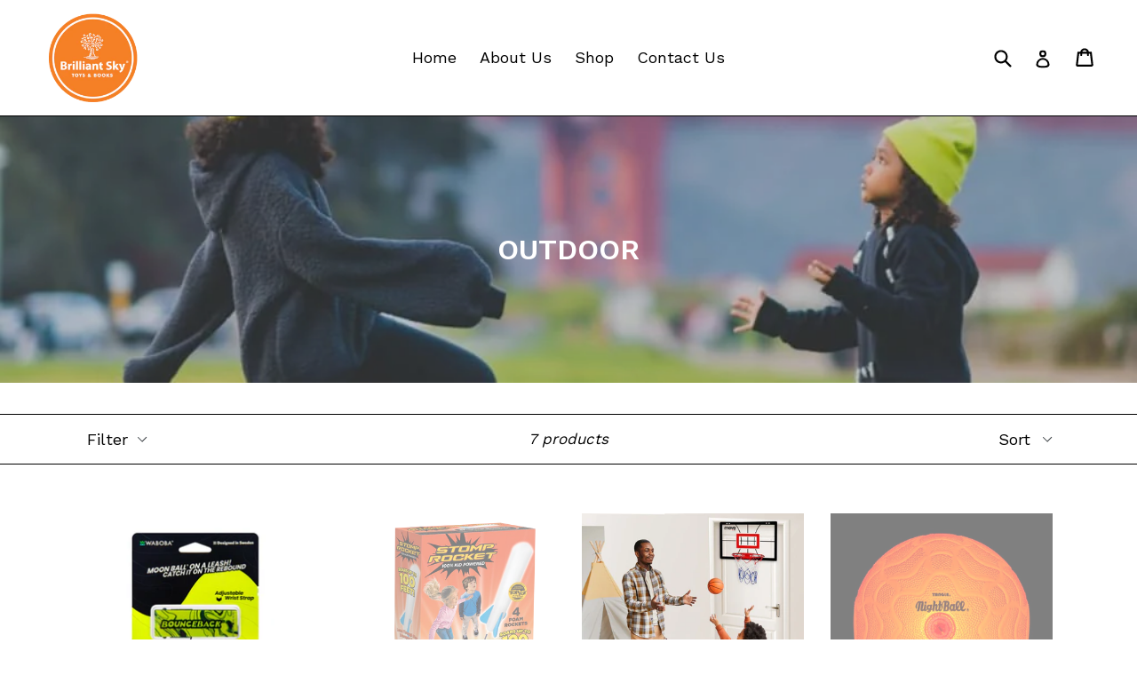

--- FILE ---
content_type: text/html; charset=utf-8
request_url: https://bskytoys.com/collections/outdoor-toys
body_size: 16566
content:
<!doctype html>
<!--[if IE 9]> <html class="ie9 no-js" lang="en"> <![endif]-->
<!--[if (gt IE 9)|!(IE)]><!--> <html class="no-js" lang="en"> <!--<![endif]-->
<head>
  <meta charset="utf-8">
  <meta http-equiv="X-UA-Compatible" content="IE=edge,chrome=1">
  <meta name="viewport" content="width=device-width,initial-scale=1">
  <meta name="theme-color" content="#2bcaf0">
  <link rel="canonical" href="https://bskytoys.com/collections/outdoor-toys">

  

  
  <title>
    OUTDOOR
    
    
    
      &ndash; Brilliant Sky Toys and Books
    
  </title>

  

  <!-- /snippets/social-meta-tags.liquid -->
<meta property="og:site_name" content="Brilliant Sky Toys and Books">
<meta property="og:url" content="https://bskytoys.com/collections/outdoor-toys">
<meta property="og:title" content="OUTDOOR">
<meta property="og:type" content="website">
<meta property="og:description" content="Brilliant Sky Toys and Books">


<meta name="twitter:site" content="@">
<meta name="twitter:card" content="summary_large_image">
<meta name="twitter:title" content="OUTDOOR">
<meta name="twitter:description" content="Brilliant Sky Toys and Books">


  <link href="//bskytoys.com/cdn/shop/t/1/assets/theme.scss.css?v=86199476986577741291729825217" rel="stylesheet" type="text/css" media="all" />
  

  <link href="//fonts.googleapis.com/css?family=Work+Sans:400,700" rel="stylesheet" type="text/css" media="all" />


  

    <link href="//fonts.googleapis.com/css?family=Work+Sans:600" rel="stylesheet" type="text/css" media="all" />
  



  <script>
    var theme = {
      strings: {
        addToCart: "Add to cart",
        soldOut: "Sold out",
        unavailable: "Unavailable",
        showMore: "Show More",
        showLess: "Show Less",
        addressError: "Error looking up that address",
        addressNoResults: "No results for that address",
        addressQueryLimit: "You have exceeded the Google API usage limit. Consider upgrading to a \u003ca href=\"https:\/\/developers.google.com\/maps\/premium\/usage-limits\"\u003ePremium Plan\u003c\/a\u003e.",
        authError: "There was a problem authenticating your Google Maps account."
      },
      moneyFormat: "${{amount}}"
    }

    document.documentElement.className = document.documentElement.className.replace('no-js', 'js');
  </script>

  <!--[if (lte IE 9) ]><script src="//bskytoys.com/cdn/shop/t/1/assets/match-media.min.js?v=22265819453975888031503526496" type="text/javascript"></script><![endif]-->

  

  <!--[if (gt IE 9)|!(IE)]><!--><script src="//bskytoys.com/cdn/shop/t/1/assets/lazysizes.js?v=68441465964607740661503526496" async="async"></script><!--<![endif]-->
  <!--[if lte IE 9]><script src="//bskytoys.com/cdn/shop/t/1/assets/lazysizes.min.js?v=427"></script><![endif]-->

  <!--[if (gt IE 9)|!(IE)]><!--><script src="//bskytoys.com/cdn/shop/t/1/assets/vendor.js?v=136118274122071307521503526497" defer="defer"></script><!--<![endif]-->
  <!--[if lte IE 9]><script src="//bskytoys.com/cdn/shop/t/1/assets/vendor.js?v=136118274122071307521503526497"></script><![endif]-->

  <!--[if (gt IE 9)|!(IE)]><!--><script src="//bskytoys.com/cdn/shop/t/1/assets/theme.js?v=105168736828464233611506031789" defer="defer"></script><!--<![endif]-->
  <!--[if lte IE 9]><script src="//bskytoys.com/cdn/shop/t/1/assets/theme.js?v=105168736828464233611506031789"></script><![endif]-->

  <script>window.performance && window.performance.mark && window.performance.mark('shopify.content_for_header.start');</script><meta id="shopify-digital-wallet" name="shopify-digital-wallet" content="/22993723/digital_wallets/dialog">
<meta name="shopify-checkout-api-token" content="1eb130a7910cc30b54173a679b166329">
<meta id="in-context-paypal-metadata" data-shop-id="22993723" data-venmo-supported="false" data-environment="production" data-locale="en_US" data-paypal-v4="true" data-currency="USD">
<link rel="alternate" type="application/atom+xml" title="Feed" href="/collections/outdoor-toys.atom" />
<link rel="alternate" type="application/json+oembed" href="https://bskytoys.com/collections/outdoor-toys.oembed">
<script async="async" src="/checkouts/internal/preloads.js?locale=en-US"></script>
<link rel="preconnect" href="https://shop.app" crossorigin="anonymous">
<script async="async" src="https://shop.app/checkouts/internal/preloads.js?locale=en-US&shop_id=22993723" crossorigin="anonymous"></script>
<script id="apple-pay-shop-capabilities" type="application/json">{"shopId":22993723,"countryCode":"US","currencyCode":"USD","merchantCapabilities":["supports3DS"],"merchantId":"gid:\/\/shopify\/Shop\/22993723","merchantName":"Brilliant Sky Toys and Books","requiredBillingContactFields":["postalAddress","email"],"requiredShippingContactFields":["postalAddress","email"],"shippingType":"shipping","supportedNetworks":["visa","masterCard","amex","discover","elo","jcb"],"total":{"type":"pending","label":"Brilliant Sky Toys and Books","amount":"1.00"},"shopifyPaymentsEnabled":true,"supportsSubscriptions":true}</script>
<script id="shopify-features" type="application/json">{"accessToken":"1eb130a7910cc30b54173a679b166329","betas":["rich-media-storefront-analytics"],"domain":"bskytoys.com","predictiveSearch":true,"shopId":22993723,"locale":"en"}</script>
<script>var Shopify = Shopify || {};
Shopify.shop = "brilliant-sky-toys-and-books.myshopify.com";
Shopify.locale = "en";
Shopify.currency = {"active":"USD","rate":"1.0"};
Shopify.country = "US";
Shopify.theme = {"name":"debut","id":180120777,"schema_name":"Debut","schema_version":"1.6.4","theme_store_id":796,"role":"main"};
Shopify.theme.handle = "null";
Shopify.theme.style = {"id":null,"handle":null};
Shopify.cdnHost = "bskytoys.com/cdn";
Shopify.routes = Shopify.routes || {};
Shopify.routes.root = "/";</script>
<script type="module">!function(o){(o.Shopify=o.Shopify||{}).modules=!0}(window);</script>
<script>!function(o){function n(){var o=[];function n(){o.push(Array.prototype.slice.apply(arguments))}return n.q=o,n}var t=o.Shopify=o.Shopify||{};t.loadFeatures=n(),t.autoloadFeatures=n()}(window);</script>
<script>
  window.ShopifyPay = window.ShopifyPay || {};
  window.ShopifyPay.apiHost = "shop.app\/pay";
  window.ShopifyPay.redirectState = null;
</script>
<script id="shop-js-analytics" type="application/json">{"pageType":"collection"}</script>
<script defer="defer" async type="module" src="//bskytoys.com/cdn/shopifycloud/shop-js/modules/v2/client.init-shop-cart-sync_BN7fPSNr.en.esm.js"></script>
<script defer="defer" async type="module" src="//bskytoys.com/cdn/shopifycloud/shop-js/modules/v2/chunk.common_Cbph3Kss.esm.js"></script>
<script defer="defer" async type="module" src="//bskytoys.com/cdn/shopifycloud/shop-js/modules/v2/chunk.modal_DKumMAJ1.esm.js"></script>
<script type="module">
  await import("//bskytoys.com/cdn/shopifycloud/shop-js/modules/v2/client.init-shop-cart-sync_BN7fPSNr.en.esm.js");
await import("//bskytoys.com/cdn/shopifycloud/shop-js/modules/v2/chunk.common_Cbph3Kss.esm.js");
await import("//bskytoys.com/cdn/shopifycloud/shop-js/modules/v2/chunk.modal_DKumMAJ1.esm.js");

  window.Shopify.SignInWithShop?.initShopCartSync?.({"fedCMEnabled":true,"windoidEnabled":true});

</script>
<script>
  window.Shopify = window.Shopify || {};
  if (!window.Shopify.featureAssets) window.Shopify.featureAssets = {};
  window.Shopify.featureAssets['shop-js'] = {"shop-cart-sync":["modules/v2/client.shop-cart-sync_CJVUk8Jm.en.esm.js","modules/v2/chunk.common_Cbph3Kss.esm.js","modules/v2/chunk.modal_DKumMAJ1.esm.js"],"init-fed-cm":["modules/v2/client.init-fed-cm_7Fvt41F4.en.esm.js","modules/v2/chunk.common_Cbph3Kss.esm.js","modules/v2/chunk.modal_DKumMAJ1.esm.js"],"init-shop-email-lookup-coordinator":["modules/v2/client.init-shop-email-lookup-coordinator_Cc088_bR.en.esm.js","modules/v2/chunk.common_Cbph3Kss.esm.js","modules/v2/chunk.modal_DKumMAJ1.esm.js"],"init-windoid":["modules/v2/client.init-windoid_hPopwJRj.en.esm.js","modules/v2/chunk.common_Cbph3Kss.esm.js","modules/v2/chunk.modal_DKumMAJ1.esm.js"],"shop-button":["modules/v2/client.shop-button_B0jaPSNF.en.esm.js","modules/v2/chunk.common_Cbph3Kss.esm.js","modules/v2/chunk.modal_DKumMAJ1.esm.js"],"shop-cash-offers":["modules/v2/client.shop-cash-offers_DPIskqss.en.esm.js","modules/v2/chunk.common_Cbph3Kss.esm.js","modules/v2/chunk.modal_DKumMAJ1.esm.js"],"shop-toast-manager":["modules/v2/client.shop-toast-manager_CK7RT69O.en.esm.js","modules/v2/chunk.common_Cbph3Kss.esm.js","modules/v2/chunk.modal_DKumMAJ1.esm.js"],"init-shop-cart-sync":["modules/v2/client.init-shop-cart-sync_BN7fPSNr.en.esm.js","modules/v2/chunk.common_Cbph3Kss.esm.js","modules/v2/chunk.modal_DKumMAJ1.esm.js"],"init-customer-accounts-sign-up":["modules/v2/client.init-customer-accounts-sign-up_CfPf4CXf.en.esm.js","modules/v2/client.shop-login-button_DeIztwXF.en.esm.js","modules/v2/chunk.common_Cbph3Kss.esm.js","modules/v2/chunk.modal_DKumMAJ1.esm.js"],"pay-button":["modules/v2/client.pay-button_CgIwFSYN.en.esm.js","modules/v2/chunk.common_Cbph3Kss.esm.js","modules/v2/chunk.modal_DKumMAJ1.esm.js"],"init-customer-accounts":["modules/v2/client.init-customer-accounts_DQ3x16JI.en.esm.js","modules/v2/client.shop-login-button_DeIztwXF.en.esm.js","modules/v2/chunk.common_Cbph3Kss.esm.js","modules/v2/chunk.modal_DKumMAJ1.esm.js"],"avatar":["modules/v2/client.avatar_BTnouDA3.en.esm.js"],"init-shop-for-new-customer-accounts":["modules/v2/client.init-shop-for-new-customer-accounts_CsZy_esa.en.esm.js","modules/v2/client.shop-login-button_DeIztwXF.en.esm.js","modules/v2/chunk.common_Cbph3Kss.esm.js","modules/v2/chunk.modal_DKumMAJ1.esm.js"],"shop-follow-button":["modules/v2/client.shop-follow-button_BRMJjgGd.en.esm.js","modules/v2/chunk.common_Cbph3Kss.esm.js","modules/v2/chunk.modal_DKumMAJ1.esm.js"],"checkout-modal":["modules/v2/client.checkout-modal_B9Drz_yf.en.esm.js","modules/v2/chunk.common_Cbph3Kss.esm.js","modules/v2/chunk.modal_DKumMAJ1.esm.js"],"shop-login-button":["modules/v2/client.shop-login-button_DeIztwXF.en.esm.js","modules/v2/chunk.common_Cbph3Kss.esm.js","modules/v2/chunk.modal_DKumMAJ1.esm.js"],"lead-capture":["modules/v2/client.lead-capture_DXYzFM3R.en.esm.js","modules/v2/chunk.common_Cbph3Kss.esm.js","modules/v2/chunk.modal_DKumMAJ1.esm.js"],"shop-login":["modules/v2/client.shop-login_CA5pJqmO.en.esm.js","modules/v2/chunk.common_Cbph3Kss.esm.js","modules/v2/chunk.modal_DKumMAJ1.esm.js"],"payment-terms":["modules/v2/client.payment-terms_BxzfvcZJ.en.esm.js","modules/v2/chunk.common_Cbph3Kss.esm.js","modules/v2/chunk.modal_DKumMAJ1.esm.js"]};
</script>
<script>(function() {
  var isLoaded = false;
  function asyncLoad() {
    if (isLoaded) return;
    isLoaded = true;
    var urls = ["https:\/\/shopify-pickup-app.herokuapp.com\/js\/storepickup.js?shop=brilliant-sky-toys-and-books.myshopify.com"];
    for (var i = 0; i < urls.length; i++) {
      var s = document.createElement('script');
      s.type = 'text/javascript';
      s.async = true;
      s.src = urls[i];
      var x = document.getElementsByTagName('script')[0];
      x.parentNode.insertBefore(s, x);
    }
  };
  if(window.attachEvent) {
    window.attachEvent('onload', asyncLoad);
  } else {
    window.addEventListener('load', asyncLoad, false);
  }
})();</script>
<script id="__st">var __st={"a":22993723,"offset":-21600,"reqid":"82cb5171-8873-4fb1-b021-8c9d3215c92f-1769979946","pageurl":"bskytoys.com\/collections\/outdoor-toys","u":"e33ba36ba909","p":"collection","rtyp":"collection","rid":405314889};</script>
<script>window.ShopifyPaypalV4VisibilityTracking = true;</script>
<script id="captcha-bootstrap">!function(){'use strict';const t='contact',e='account',n='new_comment',o=[[t,t],['blogs',n],['comments',n],[t,'customer']],c=[[e,'customer_login'],[e,'guest_login'],[e,'recover_customer_password'],[e,'create_customer']],r=t=>t.map((([t,e])=>`form[action*='/${t}']:not([data-nocaptcha='true']) input[name='form_type'][value='${e}']`)).join(','),a=t=>()=>t?[...document.querySelectorAll(t)].map((t=>t.form)):[];function s(){const t=[...o],e=r(t);return a(e)}const i='password',u='form_key',d=['recaptcha-v3-token','g-recaptcha-response','h-captcha-response',i],f=()=>{try{return window.sessionStorage}catch{return}},m='__shopify_v',_=t=>t.elements[u];function p(t,e,n=!1){try{const o=window.sessionStorage,c=JSON.parse(o.getItem(e)),{data:r}=function(t){const{data:e,action:n}=t;return t[m]||n?{data:e,action:n}:{data:t,action:n}}(c);for(const[e,n]of Object.entries(r))t.elements[e]&&(t.elements[e].value=n);n&&o.removeItem(e)}catch(o){console.error('form repopulation failed',{error:o})}}const l='form_type',E='cptcha';function T(t){t.dataset[E]=!0}const w=window,h=w.document,L='Shopify',v='ce_forms',y='captcha';let A=!1;((t,e)=>{const n=(g='f06e6c50-85a8-45c8-87d0-21a2b65856fe',I='https://cdn.shopify.com/shopifycloud/storefront-forms-hcaptcha/ce_storefront_forms_captcha_hcaptcha.v1.5.2.iife.js',D={infoText:'Protected by hCaptcha',privacyText:'Privacy',termsText:'Terms'},(t,e,n)=>{const o=w[L][v],c=o.bindForm;if(c)return c(t,g,e,D).then(n);var r;o.q.push([[t,g,e,D],n]),r=I,A||(h.body.append(Object.assign(h.createElement('script'),{id:'captcha-provider',async:!0,src:r})),A=!0)});var g,I,D;w[L]=w[L]||{},w[L][v]=w[L][v]||{},w[L][v].q=[],w[L][y]=w[L][y]||{},w[L][y].protect=function(t,e){n(t,void 0,e),T(t)},Object.freeze(w[L][y]),function(t,e,n,w,h,L){const[v,y,A,g]=function(t,e,n){const i=e?o:[],u=t?c:[],d=[...i,...u],f=r(d),m=r(i),_=r(d.filter((([t,e])=>n.includes(e))));return[a(f),a(m),a(_),s()]}(w,h,L),I=t=>{const e=t.target;return e instanceof HTMLFormElement?e:e&&e.form},D=t=>v().includes(t);t.addEventListener('submit',(t=>{const e=I(t);if(!e)return;const n=D(e)&&!e.dataset.hcaptchaBound&&!e.dataset.recaptchaBound,o=_(e),c=g().includes(e)&&(!o||!o.value);(n||c)&&t.preventDefault(),c&&!n&&(function(t){try{if(!f())return;!function(t){const e=f();if(!e)return;const n=_(t);if(!n)return;const o=n.value;o&&e.removeItem(o)}(t);const e=Array.from(Array(32),(()=>Math.random().toString(36)[2])).join('');!function(t,e){_(t)||t.append(Object.assign(document.createElement('input'),{type:'hidden',name:u})),t.elements[u].value=e}(t,e),function(t,e){const n=f();if(!n)return;const o=[...t.querySelectorAll(`input[type='${i}']`)].map((({name:t})=>t)),c=[...d,...o],r={};for(const[a,s]of new FormData(t).entries())c.includes(a)||(r[a]=s);n.setItem(e,JSON.stringify({[m]:1,action:t.action,data:r}))}(t,e)}catch(e){console.error('failed to persist form',e)}}(e),e.submit())}));const S=(t,e)=>{t&&!t.dataset[E]&&(n(t,e.some((e=>e===t))),T(t))};for(const o of['focusin','change'])t.addEventListener(o,(t=>{const e=I(t);D(e)&&S(e,y())}));const B=e.get('form_key'),M=e.get(l),P=B&&M;t.addEventListener('DOMContentLoaded',(()=>{const t=y();if(P)for(const e of t)e.elements[l].value===M&&p(e,B);[...new Set([...A(),...v().filter((t=>'true'===t.dataset.shopifyCaptcha))])].forEach((e=>S(e,t)))}))}(h,new URLSearchParams(w.location.search),n,t,e,['guest_login'])})(!0,!0)}();</script>
<script integrity="sha256-4kQ18oKyAcykRKYeNunJcIwy7WH5gtpwJnB7kiuLZ1E=" data-source-attribution="shopify.loadfeatures" defer="defer" src="//bskytoys.com/cdn/shopifycloud/storefront/assets/storefront/load_feature-a0a9edcb.js" crossorigin="anonymous"></script>
<script crossorigin="anonymous" defer="defer" src="//bskytoys.com/cdn/shopifycloud/storefront/assets/shopify_pay/storefront-65b4c6d7.js?v=20250812"></script>
<script data-source-attribution="shopify.dynamic_checkout.dynamic.init">var Shopify=Shopify||{};Shopify.PaymentButton=Shopify.PaymentButton||{isStorefrontPortableWallets:!0,init:function(){window.Shopify.PaymentButton.init=function(){};var t=document.createElement("script");t.src="https://bskytoys.com/cdn/shopifycloud/portable-wallets/latest/portable-wallets.en.js",t.type="module",document.head.appendChild(t)}};
</script>
<script data-source-attribution="shopify.dynamic_checkout.buyer_consent">
  function portableWalletsHideBuyerConsent(e){var t=document.getElementById("shopify-buyer-consent"),n=document.getElementById("shopify-subscription-policy-button");t&&n&&(t.classList.add("hidden"),t.setAttribute("aria-hidden","true"),n.removeEventListener("click",e))}function portableWalletsShowBuyerConsent(e){var t=document.getElementById("shopify-buyer-consent"),n=document.getElementById("shopify-subscription-policy-button");t&&n&&(t.classList.remove("hidden"),t.removeAttribute("aria-hidden"),n.addEventListener("click",e))}window.Shopify?.PaymentButton&&(window.Shopify.PaymentButton.hideBuyerConsent=portableWalletsHideBuyerConsent,window.Shopify.PaymentButton.showBuyerConsent=portableWalletsShowBuyerConsent);
</script>
<script data-source-attribution="shopify.dynamic_checkout.cart.bootstrap">document.addEventListener("DOMContentLoaded",(function(){function t(){return document.querySelector("shopify-accelerated-checkout-cart, shopify-accelerated-checkout")}if(t())Shopify.PaymentButton.init();else{new MutationObserver((function(e,n){t()&&(Shopify.PaymentButton.init(),n.disconnect())})).observe(document.body,{childList:!0,subtree:!0})}}));
</script>
<link id="shopify-accelerated-checkout-styles" rel="stylesheet" media="screen" href="https://bskytoys.com/cdn/shopifycloud/portable-wallets/latest/accelerated-checkout-backwards-compat.css" crossorigin="anonymous">
<style id="shopify-accelerated-checkout-cart">
        #shopify-buyer-consent {
  margin-top: 1em;
  display: inline-block;
  width: 100%;
}

#shopify-buyer-consent.hidden {
  display: none;
}

#shopify-subscription-policy-button {
  background: none;
  border: none;
  padding: 0;
  text-decoration: underline;
  font-size: inherit;
  cursor: pointer;
}

#shopify-subscription-policy-button::before {
  box-shadow: none;
}

      </style>

<script>window.performance && window.performance.mark && window.performance.mark('shopify.content_for_header.end');</script>

<script type='text/javascript'>
//new version
(function(global){
  global.tabarnapp_cm = {};
  global.tabarnapp_cm.cart = {"note":null,"attributes":{},"original_total_price":0,"total_price":0,"total_discount":0,"total_weight":0.0,"item_count":0,"items":[],"requires_shipping":false,"currency":"USD","items_subtotal_price":0,"cart_level_discount_applications":[],"checkout_charge_amount":0};
  global.tabarnapp_cm.customer = {};
  
})(window);
</script> <!-- CreativeR Store Pickup -->
<!-- v1.4.0 -->
<!-- DO NOT EDIT THIS FILE. ANY CHANGES WILL BE OVERWRITTEN -->
<script type="text/javascript">
    let storePickupButtonText = 'Pick Up In Store';
    var storePickupSettings = {"max_days":"3","min_days":"0","name":true,"phone":true,"email":false,"date_enabled":true,"mandatory_collections":[],"exclude_collections":[],"blackoutDates":"2018,10,22-2018,11,25-2019,0,1","enableBlackoutDates":true,"cart_version":"v1_3","disabled":false,"message":"Please note after \"contact number\" if you would like your item gift wrapped (pls note holiday or birthday wrap)","button_text":"","discount":"","styling":"style2","extra_input_1":"","extra_input_2":"","extra_input_3":"","same_day_pickup":true,"stores_on_top":false,"overwriteLocale":true,"locationsInASelect":false,"saveOnChange":false,"available_days":[]};

    var stores =  [{"storeID":3105,"name":"Brentwood/Cool Springs Location","company":"Brilliant Sky Toys and Books Brentwood","street":"1705 Mallory Lane","city":"Brentwood","country":"United States","zip":"37027","province":"Tennessee"}] 
    var pickupTranslations =  JSON.parse('{\"en\":{\"textButton\":\"Pickup In Store\",\"pickupDate\":\"Pickup Date\",\"chooseADateTime\":\"Choose a date/time\",\"pickupDateError\":\"Please enter a pickup date.\",\"nameOfPersonCollecting\":\"Name of Person Collecting\",\"yourName\":\"Your Name\",\"pickupFirstName\":\"First name\",\"pickupLastName\":\"Last name\",\"contactNumber\":\"Contact Number\",\"pickupEmail\":\"Email address\",\"pickupEmailPlaceholder\":\"your email address\",\"pickupStore\":\"Pickup Store\",\"chooseLocation\":\"Choose a location below for pickup\",\"chooseLocationOption\":\"Please choose a location\",\"nameOfPersonCollectingError\":\"Please enter who will be picking up your order.\",\"pickupFirstNameError\":\"Enter a first name\",\"pickupLastNameError\":\"Enter a last name\",\"storeSelectError\":\"Please select which store you will pick up from\",\"contactNumberError\":\"Please enter a phone number.\",\"emailError\":\"Please enter your email address\",\"extra1Placeholder\":\"\",\"extra2Placeholder\":\"\",\"extra3Placeholder\":\"\",\"extraField1Error\":\"You must complete this field\",\"extraField2Error\":\"You must complete this field\",\"extraField3Error\":\"You must complete this field\",\"shippingTitle1\":\"Store Pickup\",\"noRatesForCart\":\"Pickup is not available for your cart or destination.\",\"noRatesForCountryNotice\":\"We do not offer pickups in this country.\",\"contactAddressTitle\":\"Pickup address\",\"orderSummary\":\"Free Pickup\",\"shippingLabel\":\"Store Pickup\",\"taxesLabel\":\"Taxes\",\"shippingDefaultValue\":\"Calculated at next step\",\"shippingTitle2\":\"Store Pickup\",\"billing_address_title\":\"Billing address\",\"billing_address_description\":\"Please enter your Billing Address:\",\"billing_address_description_no_shipping_address\":\"Please enter your Billing Address:\",\"sameBillingAddressLabel\":\"Please use the option below ⬇\",\"differentBillingAddressLabel\":\"Use a different billing address\",\"thankYouMarkerShipping\":\"Pickup address\",\"thankYouMarkerCurrent\":\"Pickup address\",\"shippingAddressTitle\":\"Pickup address\",\"orderUpdatesSubscribeToEmailNotifications\":\"Get pickup updates by email\",\"orderUpdatesSubscribeToPhoneNotifications\":\"Get pickup updates by email or SMS\",\"orderUpdatesSubscribeToEmailOrPhoneNotifications\":\"Get pickup updates by SMS\",\"reviewBlockShippingAddressTitle\":\"Store Pickup\",\"first_name_label\":\"First name:\",\"first_name_placeholder\":\"First name\",\"optional_first_name_label\":\"Fist name:\",\"optional_first_name_placeholder\":\"First name\",\"last_name_label\":\"Last name:\",\"last_name_placeholder\":\"Last name\",\"Company\":\"Company\",\"continue_to_shipping_method\":\"Continue to shipping method\",\"zip_code_label\":\"ZIP code\",\"postal_code_label\":\"Postal code\",\"postcode_label\":\"Postal code\",\"zip_code_placeholder\":\"ZIP code\",\"postal_code_placeholder\":\"Postal code\",\"postcode_placeholder\":\"Postcode\",\"city_label\":\"City\",\"country_label\":\"Country/Region\",\"address_title\":\"Address\",\"address1_label\":\"Address\"}}') 

    var pickupCompany = "Brentwood/Cool Springs Location";
    var pickupAddress = "1705 Mallory Lane";
    var pickupCity = "Brentwood";
    var pickupCountry = "United States";
    var pickupZip = "37027";
    var pickupProvince = "Tennessee";
    var pickupLocale = "en";
    var shopPhone = "615-429-0073";
    var pickupProduct = '12765495296055';
    var appUrl = 'https://shopify-pickup-app.herokuapp.com/';
    var storePickupLoaded = false;
    var pickupProductInCart = false;
    var CRpermanentDomain = 'brilliant-sky-toys-and-books.myshopify.com';
    
    
</script>
<div style="display:none;">
    
</div>

<!-- CreativeR Store Pickup-->
<meta property="og:image" content="https://cdn.shopify.com/s/files/1/2299/3723/collections/soccer_ball_2.jpg?v=1731007039" />
<meta property="og:image:secure_url" content="https://cdn.shopify.com/s/files/1/2299/3723/collections/soccer_ball_2.jpg?v=1731007039" />
<meta property="og:image:width" content="1024" />
<meta property="og:image:height" content="1024" />
<meta property="og:image:alt" content="OUTDOOR" />
<link href="https://monorail-edge.shopifysvc.com" rel="dns-prefetch">
<script>(function(){if ("sendBeacon" in navigator && "performance" in window) {try {var session_token_from_headers = performance.getEntriesByType('navigation')[0].serverTiming.find(x => x.name == '_s').description;} catch {var session_token_from_headers = undefined;}var session_cookie_matches = document.cookie.match(/_shopify_s=([^;]*)/);var session_token_from_cookie = session_cookie_matches && session_cookie_matches.length === 2 ? session_cookie_matches[1] : "";var session_token = session_token_from_headers || session_token_from_cookie || "";function handle_abandonment_event(e) {var entries = performance.getEntries().filter(function(entry) {return /monorail-edge.shopifysvc.com/.test(entry.name);});if (!window.abandonment_tracked && entries.length === 0) {window.abandonment_tracked = true;var currentMs = Date.now();var navigation_start = performance.timing.navigationStart;var payload = {shop_id: 22993723,url: window.location.href,navigation_start,duration: currentMs - navigation_start,session_token,page_type: "collection"};window.navigator.sendBeacon("https://monorail-edge.shopifysvc.com/v1/produce", JSON.stringify({schema_id: "online_store_buyer_site_abandonment/1.1",payload: payload,metadata: {event_created_at_ms: currentMs,event_sent_at_ms: currentMs}}));}}window.addEventListener('pagehide', handle_abandonment_event);}}());</script>
<script id="web-pixels-manager-setup">(function e(e,d,r,n,o){if(void 0===o&&(o={}),!Boolean(null===(a=null===(i=window.Shopify)||void 0===i?void 0:i.analytics)||void 0===a?void 0:a.replayQueue)){var i,a;window.Shopify=window.Shopify||{};var t=window.Shopify;t.analytics=t.analytics||{};var s=t.analytics;s.replayQueue=[],s.publish=function(e,d,r){return s.replayQueue.push([e,d,r]),!0};try{self.performance.mark("wpm:start")}catch(e){}var l=function(){var e={modern:/Edge?\/(1{2}[4-9]|1[2-9]\d|[2-9]\d{2}|\d{4,})\.\d+(\.\d+|)|Firefox\/(1{2}[4-9]|1[2-9]\d|[2-9]\d{2}|\d{4,})\.\d+(\.\d+|)|Chrom(ium|e)\/(9{2}|\d{3,})\.\d+(\.\d+|)|(Maci|X1{2}).+ Version\/(15\.\d+|(1[6-9]|[2-9]\d|\d{3,})\.\d+)([,.]\d+|)( \(\w+\)|)( Mobile\/\w+|) Safari\/|Chrome.+OPR\/(9{2}|\d{3,})\.\d+\.\d+|(CPU[ +]OS|iPhone[ +]OS|CPU[ +]iPhone|CPU IPhone OS|CPU iPad OS)[ +]+(15[._]\d+|(1[6-9]|[2-9]\d|\d{3,})[._]\d+)([._]\d+|)|Android:?[ /-](13[3-9]|1[4-9]\d|[2-9]\d{2}|\d{4,})(\.\d+|)(\.\d+|)|Android.+Firefox\/(13[5-9]|1[4-9]\d|[2-9]\d{2}|\d{4,})\.\d+(\.\d+|)|Android.+Chrom(ium|e)\/(13[3-9]|1[4-9]\d|[2-9]\d{2}|\d{4,})\.\d+(\.\d+|)|SamsungBrowser\/([2-9]\d|\d{3,})\.\d+/,legacy:/Edge?\/(1[6-9]|[2-9]\d|\d{3,})\.\d+(\.\d+|)|Firefox\/(5[4-9]|[6-9]\d|\d{3,})\.\d+(\.\d+|)|Chrom(ium|e)\/(5[1-9]|[6-9]\d|\d{3,})\.\d+(\.\d+|)([\d.]+$|.*Safari\/(?![\d.]+ Edge\/[\d.]+$))|(Maci|X1{2}).+ Version\/(10\.\d+|(1[1-9]|[2-9]\d|\d{3,})\.\d+)([,.]\d+|)( \(\w+\)|)( Mobile\/\w+|) Safari\/|Chrome.+OPR\/(3[89]|[4-9]\d|\d{3,})\.\d+\.\d+|(CPU[ +]OS|iPhone[ +]OS|CPU[ +]iPhone|CPU IPhone OS|CPU iPad OS)[ +]+(10[._]\d+|(1[1-9]|[2-9]\d|\d{3,})[._]\d+)([._]\d+|)|Android:?[ /-](13[3-9]|1[4-9]\d|[2-9]\d{2}|\d{4,})(\.\d+|)(\.\d+|)|Mobile Safari.+OPR\/([89]\d|\d{3,})\.\d+\.\d+|Android.+Firefox\/(13[5-9]|1[4-9]\d|[2-9]\d{2}|\d{4,})\.\d+(\.\d+|)|Android.+Chrom(ium|e)\/(13[3-9]|1[4-9]\d|[2-9]\d{2}|\d{4,})\.\d+(\.\d+|)|Android.+(UC? ?Browser|UCWEB|U3)[ /]?(15\.([5-9]|\d{2,})|(1[6-9]|[2-9]\d|\d{3,})\.\d+)\.\d+|SamsungBrowser\/(5\.\d+|([6-9]|\d{2,})\.\d+)|Android.+MQ{2}Browser\/(14(\.(9|\d{2,})|)|(1[5-9]|[2-9]\d|\d{3,})(\.\d+|))(\.\d+|)|K[Aa][Ii]OS\/(3\.\d+|([4-9]|\d{2,})\.\d+)(\.\d+|)/},d=e.modern,r=e.legacy,n=navigator.userAgent;return n.match(d)?"modern":n.match(r)?"legacy":"unknown"}(),u="modern"===l?"modern":"legacy",c=(null!=n?n:{modern:"",legacy:""})[u],f=function(e){return[e.baseUrl,"/wpm","/b",e.hashVersion,"modern"===e.buildTarget?"m":"l",".js"].join("")}({baseUrl:d,hashVersion:r,buildTarget:u}),m=function(e){var d=e.version,r=e.bundleTarget,n=e.surface,o=e.pageUrl,i=e.monorailEndpoint;return{emit:function(e){var a=e.status,t=e.errorMsg,s=(new Date).getTime(),l=JSON.stringify({metadata:{event_sent_at_ms:s},events:[{schema_id:"web_pixels_manager_load/3.1",payload:{version:d,bundle_target:r,page_url:o,status:a,surface:n,error_msg:t},metadata:{event_created_at_ms:s}}]});if(!i)return console&&console.warn&&console.warn("[Web Pixels Manager] No Monorail endpoint provided, skipping logging."),!1;try{return self.navigator.sendBeacon.bind(self.navigator)(i,l)}catch(e){}var u=new XMLHttpRequest;try{return u.open("POST",i,!0),u.setRequestHeader("Content-Type","text/plain"),u.send(l),!0}catch(e){return console&&console.warn&&console.warn("[Web Pixels Manager] Got an unhandled error while logging to Monorail."),!1}}}}({version:r,bundleTarget:l,surface:e.surface,pageUrl:self.location.href,monorailEndpoint:e.monorailEndpoint});try{o.browserTarget=l,function(e){var d=e.src,r=e.async,n=void 0===r||r,o=e.onload,i=e.onerror,a=e.sri,t=e.scriptDataAttributes,s=void 0===t?{}:t,l=document.createElement("script"),u=document.querySelector("head"),c=document.querySelector("body");if(l.async=n,l.src=d,a&&(l.integrity=a,l.crossOrigin="anonymous"),s)for(var f in s)if(Object.prototype.hasOwnProperty.call(s,f))try{l.dataset[f]=s[f]}catch(e){}if(o&&l.addEventListener("load",o),i&&l.addEventListener("error",i),u)u.appendChild(l);else{if(!c)throw new Error("Did not find a head or body element to append the script");c.appendChild(l)}}({src:f,async:!0,onload:function(){if(!function(){var e,d;return Boolean(null===(d=null===(e=window.Shopify)||void 0===e?void 0:e.analytics)||void 0===d?void 0:d.initialized)}()){var d=window.webPixelsManager.init(e)||void 0;if(d){var r=window.Shopify.analytics;r.replayQueue.forEach((function(e){var r=e[0],n=e[1],o=e[2];d.publishCustomEvent(r,n,o)})),r.replayQueue=[],r.publish=d.publishCustomEvent,r.visitor=d.visitor,r.initialized=!0}}},onerror:function(){return m.emit({status:"failed",errorMsg:"".concat(f," has failed to load")})},sri:function(e){var d=/^sha384-[A-Za-z0-9+/=]+$/;return"string"==typeof e&&d.test(e)}(c)?c:"",scriptDataAttributes:o}),m.emit({status:"loading"})}catch(e){m.emit({status:"failed",errorMsg:(null==e?void 0:e.message)||"Unknown error"})}}})({shopId: 22993723,storefrontBaseUrl: "https://bskytoys.com",extensionsBaseUrl: "https://extensions.shopifycdn.com/cdn/shopifycloud/web-pixels-manager",monorailEndpoint: "https://monorail-edge.shopifysvc.com/unstable/produce_batch",surface: "storefront-renderer",enabledBetaFlags: ["2dca8a86"],webPixelsConfigList: [{"id":"46661687","eventPayloadVersion":"v1","runtimeContext":"LAX","scriptVersion":"1","type":"CUSTOM","privacyPurposes":["MARKETING"],"name":"Meta pixel (migrated)"},{"id":"shopify-app-pixel","configuration":"{}","eventPayloadVersion":"v1","runtimeContext":"STRICT","scriptVersion":"0450","apiClientId":"shopify-pixel","type":"APP","privacyPurposes":["ANALYTICS","MARKETING"]},{"id":"shopify-custom-pixel","eventPayloadVersion":"v1","runtimeContext":"LAX","scriptVersion":"0450","apiClientId":"shopify-pixel","type":"CUSTOM","privacyPurposes":["ANALYTICS","MARKETING"]}],isMerchantRequest: false,initData: {"shop":{"name":"Brilliant Sky Toys and Books","paymentSettings":{"currencyCode":"USD"},"myshopifyDomain":"brilliant-sky-toys-and-books.myshopify.com","countryCode":"US","storefrontUrl":"https:\/\/bskytoys.com"},"customer":null,"cart":null,"checkout":null,"productVariants":[],"purchasingCompany":null},},"https://bskytoys.com/cdn","1d2a099fw23dfb22ep557258f5m7a2edbae",{"modern":"","legacy":""},{"shopId":"22993723","storefrontBaseUrl":"https:\/\/bskytoys.com","extensionBaseUrl":"https:\/\/extensions.shopifycdn.com\/cdn\/shopifycloud\/web-pixels-manager","surface":"storefront-renderer","enabledBetaFlags":"[\"2dca8a86\"]","isMerchantRequest":"false","hashVersion":"1d2a099fw23dfb22ep557258f5m7a2edbae","publish":"custom","events":"[[\"page_viewed\",{}],[\"collection_viewed\",{\"collection\":{\"id\":\"405314889\",\"title\":\"OUTDOOR\",\"productVariants\":[{\"price\":{\"amount\":9.99,\"currencyCode\":\"USD\"},\"product\":{\"title\":\"Bounceback Waboba Moon Ball\",\"vendor\":\"Brilliant Sky Toys and Books\",\"id\":\"7356092121143\",\"untranslatedTitle\":\"Bounceback Waboba Moon Ball\",\"url\":\"\/products\/bounceback-waboba-moon-ball\",\"type\":\"Toys \u0026 Games\"},\"id\":\"41936237789239\",\"image\":{\"src\":\"\/\/bskytoys.com\/cdn\/shop\/files\/Screenshot_2025-10-16_at_4.45.45_PM.png?v=1760647662\"},\"sku\":null,\"title\":\"Default Title\",\"untranslatedTitle\":\"Default Title\"},{\"price\":{\"amount\":16.99,\"currencyCode\":\"USD\"},\"product\":{\"title\":\"Jr. Glow Stomp Rockets\",\"vendor\":\"Brilliant Sky Toys and Books\",\"id\":\"1405430104119\",\"untranslatedTitle\":\"Jr. Glow Stomp Rockets\",\"url\":\"\/products\/jr-glow-stomp-rockets\",\"type\":\"\"},\"id\":\"12675550347319\",\"image\":{\"src\":\"\/\/bskytoys.com\/cdn\/shop\/products\/SR_Jr_Glow_Front.png?v=1538168937\"},\"sku\":\"20005\",\"title\":\"Default Title\",\"untranslatedTitle\":\"Default Title\"},{\"price\":{\"amount\":39.99,\"currencyCode\":\"USD\"},\"product\":{\"title\":\"Kids Indoor Basketball Set\",\"vendor\":\"Brilliant Sky Toys and Books\",\"id\":\"7356084191287\",\"untranslatedTitle\":\"Kids Indoor Basketball Set\",\"url\":\"\/products\/kids-indoor-basketball-set\",\"type\":\"Toys \u0026 Games\"},\"id\":\"41936184279095\",\"image\":{\"src\":\"\/\/bskytoys.com\/cdn\/shop\/files\/e42f634e-c6ca-4f9c-bb21-083fa332eb69.cb1e937049f65909398bebbafa4cefdf.webp?v=1760653657\"},\"sku\":null,\"title\":\"Default Title\",\"untranslatedTitle\":\"Default Title\"},{\"price\":{\"amount\":27.99,\"currencyCode\":\"USD\"},\"product\":{\"title\":\"Light Up Basketball\",\"vendor\":\"Brilliant Sky Toys and Books\",\"id\":\"1406740660279\",\"untranslatedTitle\":\"Light Up Basketball\",\"url\":\"\/products\/light-up-basketball\",\"type\":\"\"},\"id\":\"12688915726391\",\"image\":{\"src\":\"\/\/bskytoys.com\/cdn\/shop\/files\/nightball-basketball-196-toys-child-tangle-creations-orange-901871.webp?v=1731007582\"},\"sku\":\"12757\",\"title\":\"Default Title\",\"untranslatedTitle\":\"Default Title\"},{\"price\":{\"amount\":39.99,\"currencyCode\":\"USD\"},\"product\":{\"title\":\"Metal Detector\",\"vendor\":\"Brilliant Sky Toys and Books\",\"id\":\"7356080390199\",\"untranslatedTitle\":\"Metal Detector\",\"url\":\"\/products\/metal-detector\",\"type\":\"Toys \u0026 Games\"},\"id\":\"41936168714295\",\"image\":{\"src\":\"\/\/bskytoys.com\/cdn\/shop\/files\/MetalDetector_3Dbox_720x_6756c9dc-2b3e-4ead-8e24-72189669df5b.webp?v=1760653514\"},\"sku\":null,\"title\":\"Default Title\",\"untranslatedTitle\":\"Default Title\"},{\"price\":{\"amount\":34.99,\"currencyCode\":\"USD\"},\"product\":{\"title\":\"Popper Blaster - 2 Guns with 60 Balls\",\"vendor\":\"Brilliant Sky Toys and Books\",\"id\":\"7356084715575\",\"untranslatedTitle\":\"Popper Blaster - 2 Guns with 60 Balls\",\"url\":\"\/products\/popper-blaster-2-guns-with-60-balls\",\"type\":\"Toys \u0026 Games\"},\"id\":\"41936186081335\",\"image\":{\"src\":\"\/\/bskytoys.com\/cdn\/shop\/files\/incredible-group-popper-blasters-set-2-guns-w-60-b_1200x_3cc42909-4500-41a5-8848-2803a6e96033.webp?v=1760648654\"},\"sku\":null,\"title\":\"Default Title\",\"untranslatedTitle\":\"Default Title\"},{\"price\":{\"amount\":16.99,\"currencyCode\":\"USD\"},\"product\":{\"title\":\"The Incredible Silent B-Ball\",\"vendor\":\"Brilliant Sky Toys and Books\",\"id\":\"7180970491959\",\"untranslatedTitle\":\"The Incredible Silent B-Ball\",\"url\":\"\/products\/the-incredible-silent-b-ball\",\"type\":\"\"},\"id\":\"41309324705847\",\"image\":{\"src\":\"\/\/bskytoys.com\/cdn\/shop\/files\/61k50KRQwNL._AC_SX679.jpg?v=1728499620\"},\"sku\":\"\",\"title\":\"Default Title\",\"untranslatedTitle\":\"Default Title\"}]}}]]"});</script><script>
  window.ShopifyAnalytics = window.ShopifyAnalytics || {};
  window.ShopifyAnalytics.meta = window.ShopifyAnalytics.meta || {};
  window.ShopifyAnalytics.meta.currency = 'USD';
  var meta = {"products":[{"id":7356092121143,"gid":"gid:\/\/shopify\/Product\/7356092121143","vendor":"Brilliant Sky Toys and Books","type":"Toys \u0026 Games","handle":"bounceback-waboba-moon-ball","variants":[{"id":41936237789239,"price":999,"name":"Bounceback Waboba Moon Ball","public_title":null,"sku":null}],"remote":false},{"id":1405430104119,"gid":"gid:\/\/shopify\/Product\/1405430104119","vendor":"Brilliant Sky Toys and Books","type":"","handle":"jr-glow-stomp-rockets","variants":[{"id":12675550347319,"price":1699,"name":"Jr. Glow Stomp Rockets","public_title":null,"sku":"20005"}],"remote":false},{"id":7356084191287,"gid":"gid:\/\/shopify\/Product\/7356084191287","vendor":"Brilliant Sky Toys and Books","type":"Toys \u0026 Games","handle":"kids-indoor-basketball-set","variants":[{"id":41936184279095,"price":3999,"name":"Kids Indoor Basketball Set","public_title":null,"sku":null}],"remote":false},{"id":1406740660279,"gid":"gid:\/\/shopify\/Product\/1406740660279","vendor":"Brilliant Sky Toys and Books","type":"","handle":"light-up-basketball","variants":[{"id":12688915726391,"price":2799,"name":"Light Up Basketball","public_title":null,"sku":"12757"}],"remote":false},{"id":7356080390199,"gid":"gid:\/\/shopify\/Product\/7356080390199","vendor":"Brilliant Sky Toys and Books","type":"Toys \u0026 Games","handle":"metal-detector","variants":[{"id":41936168714295,"price":3999,"name":"Metal Detector","public_title":null,"sku":null}],"remote":false},{"id":7356084715575,"gid":"gid:\/\/shopify\/Product\/7356084715575","vendor":"Brilliant Sky Toys and Books","type":"Toys \u0026 Games","handle":"popper-blaster-2-guns-with-60-balls","variants":[{"id":41936186081335,"price":3499,"name":"Popper Blaster - 2 Guns with 60 Balls","public_title":null,"sku":null}],"remote":false},{"id":7180970491959,"gid":"gid:\/\/shopify\/Product\/7180970491959","vendor":"Brilliant Sky Toys and Books","type":"","handle":"the-incredible-silent-b-ball","variants":[{"id":41309324705847,"price":1699,"name":"The Incredible Silent B-Ball","public_title":null,"sku":""}],"remote":false}],"page":{"pageType":"collection","resourceType":"collection","resourceId":405314889,"requestId":"82cb5171-8873-4fb1-b021-8c9d3215c92f-1769979946"}};
  for (var attr in meta) {
    window.ShopifyAnalytics.meta[attr] = meta[attr];
  }
</script>
<script class="analytics">
  (function () {
    var customDocumentWrite = function(content) {
      var jquery = null;

      if (window.jQuery) {
        jquery = window.jQuery;
      } else if (window.Checkout && window.Checkout.$) {
        jquery = window.Checkout.$;
      }

      if (jquery) {
        jquery('body').append(content);
      }
    };

    var hasLoggedConversion = function(token) {
      if (token) {
        return document.cookie.indexOf('loggedConversion=' + token) !== -1;
      }
      return false;
    }

    var setCookieIfConversion = function(token) {
      if (token) {
        var twoMonthsFromNow = new Date(Date.now());
        twoMonthsFromNow.setMonth(twoMonthsFromNow.getMonth() + 2);

        document.cookie = 'loggedConversion=' + token + '; expires=' + twoMonthsFromNow;
      }
    }

    var trekkie = window.ShopifyAnalytics.lib = window.trekkie = window.trekkie || [];
    if (trekkie.integrations) {
      return;
    }
    trekkie.methods = [
      'identify',
      'page',
      'ready',
      'track',
      'trackForm',
      'trackLink'
    ];
    trekkie.factory = function(method) {
      return function() {
        var args = Array.prototype.slice.call(arguments);
        args.unshift(method);
        trekkie.push(args);
        return trekkie;
      };
    };
    for (var i = 0; i < trekkie.methods.length; i++) {
      var key = trekkie.methods[i];
      trekkie[key] = trekkie.factory(key);
    }
    trekkie.load = function(config) {
      trekkie.config = config || {};
      trekkie.config.initialDocumentCookie = document.cookie;
      var first = document.getElementsByTagName('script')[0];
      var script = document.createElement('script');
      script.type = 'text/javascript';
      script.onerror = function(e) {
        var scriptFallback = document.createElement('script');
        scriptFallback.type = 'text/javascript';
        scriptFallback.onerror = function(error) {
                var Monorail = {
      produce: function produce(monorailDomain, schemaId, payload) {
        var currentMs = new Date().getTime();
        var event = {
          schema_id: schemaId,
          payload: payload,
          metadata: {
            event_created_at_ms: currentMs,
            event_sent_at_ms: currentMs
          }
        };
        return Monorail.sendRequest("https://" + monorailDomain + "/v1/produce", JSON.stringify(event));
      },
      sendRequest: function sendRequest(endpointUrl, payload) {
        // Try the sendBeacon API
        if (window && window.navigator && typeof window.navigator.sendBeacon === 'function' && typeof window.Blob === 'function' && !Monorail.isIos12()) {
          var blobData = new window.Blob([payload], {
            type: 'text/plain'
          });

          if (window.navigator.sendBeacon(endpointUrl, blobData)) {
            return true;
          } // sendBeacon was not successful

        } // XHR beacon

        var xhr = new XMLHttpRequest();

        try {
          xhr.open('POST', endpointUrl);
          xhr.setRequestHeader('Content-Type', 'text/plain');
          xhr.send(payload);
        } catch (e) {
          console.log(e);
        }

        return false;
      },
      isIos12: function isIos12() {
        return window.navigator.userAgent.lastIndexOf('iPhone; CPU iPhone OS 12_') !== -1 || window.navigator.userAgent.lastIndexOf('iPad; CPU OS 12_') !== -1;
      }
    };
    Monorail.produce('monorail-edge.shopifysvc.com',
      'trekkie_storefront_load_errors/1.1',
      {shop_id: 22993723,
      theme_id: 180120777,
      app_name: "storefront",
      context_url: window.location.href,
      source_url: "//bskytoys.com/cdn/s/trekkie.storefront.c59ea00e0474b293ae6629561379568a2d7c4bba.min.js"});

        };
        scriptFallback.async = true;
        scriptFallback.src = '//bskytoys.com/cdn/s/trekkie.storefront.c59ea00e0474b293ae6629561379568a2d7c4bba.min.js';
        first.parentNode.insertBefore(scriptFallback, first);
      };
      script.async = true;
      script.src = '//bskytoys.com/cdn/s/trekkie.storefront.c59ea00e0474b293ae6629561379568a2d7c4bba.min.js';
      first.parentNode.insertBefore(script, first);
    };
    trekkie.load(
      {"Trekkie":{"appName":"storefront","development":false,"defaultAttributes":{"shopId":22993723,"isMerchantRequest":null,"themeId":180120777,"themeCityHash":"11205141482676741433","contentLanguage":"en","currency":"USD","eventMetadataId":"996074b5-e309-4ff8-881a-e5e3a4bf623c"},"isServerSideCookieWritingEnabled":true,"monorailRegion":"shop_domain","enabledBetaFlags":["65f19447","b5387b81"]},"Session Attribution":{},"S2S":{"facebookCapiEnabled":false,"source":"trekkie-storefront-renderer","apiClientId":580111}}
    );

    var loaded = false;
    trekkie.ready(function() {
      if (loaded) return;
      loaded = true;

      window.ShopifyAnalytics.lib = window.trekkie;

      var originalDocumentWrite = document.write;
      document.write = customDocumentWrite;
      try { window.ShopifyAnalytics.merchantGoogleAnalytics.call(this); } catch(error) {};
      document.write = originalDocumentWrite;

      window.ShopifyAnalytics.lib.page(null,{"pageType":"collection","resourceType":"collection","resourceId":405314889,"requestId":"82cb5171-8873-4fb1-b021-8c9d3215c92f-1769979946","shopifyEmitted":true});

      var match = window.location.pathname.match(/checkouts\/(.+)\/(thank_you|post_purchase)/)
      var token = match? match[1]: undefined;
      if (!hasLoggedConversion(token)) {
        setCookieIfConversion(token);
        window.ShopifyAnalytics.lib.track("Viewed Product Category",{"currency":"USD","category":"Collection: outdoor-toys","collectionName":"outdoor-toys","collectionId":405314889,"nonInteraction":true},undefined,undefined,{"shopifyEmitted":true});
      }
    });


        var eventsListenerScript = document.createElement('script');
        eventsListenerScript.async = true;
        eventsListenerScript.src = "//bskytoys.com/cdn/shopifycloud/storefront/assets/shop_events_listener-3da45d37.js";
        document.getElementsByTagName('head')[0].appendChild(eventsListenerScript);

})();</script>
<script
  defer
  src="https://bskytoys.com/cdn/shopifycloud/perf-kit/shopify-perf-kit-3.1.0.min.js"
  data-application="storefront-renderer"
  data-shop-id="22993723"
  data-render-region="gcp-us-central1"
  data-page-type="collection"
  data-theme-instance-id="180120777"
  data-theme-name="Debut"
  data-theme-version="1.6.4"
  data-monorail-region="shop_domain"
  data-resource-timing-sampling-rate="10"
  data-shs="true"
  data-shs-beacon="true"
  data-shs-export-with-fetch="true"
  data-shs-logs-sample-rate="1"
  data-shs-beacon-endpoint="https://bskytoys.com/api/collect"
></script>
</head>

<body class="template-collection">

  <a class="in-page-link visually-hidden skip-link" href="#MainContent">Skip to content</a>

  <div id="SearchDrawer" class="search-bar drawer drawer--top">
    <div class="search-bar__table">
      <div class="search-bar__table-cell search-bar__form-wrapper">
        <form class="search search-bar__form" action="/search" method="get" role="search">
          <button class="search-bar__submit search__submit btn--link" type="submit">
            <svg aria-hidden="true" focusable="false" role="presentation" class="icon icon-search" viewBox="0 0 37 40"><path d="M35.6 36l-9.8-9.8c4.1-5.4 3.6-13.2-1.3-18.1-5.4-5.4-14.2-5.4-19.7 0-5.4 5.4-5.4 14.2 0 19.7 2.6 2.6 6.1 4.1 9.8 4.1 3 0 5.9-1 8.3-2.8l9.8 9.8c.4.4.9.6 1.4.6s1-.2 1.4-.6c.9-.9.9-2.1.1-2.9zm-20.9-8.2c-2.6 0-5.1-1-7-2.9-3.9-3.9-3.9-10.1 0-14C9.6 9 12.2 8 14.7 8s5.1 1 7 2.9c3.9 3.9 3.9 10.1 0 14-1.9 1.9-4.4 2.9-7 2.9z"/></svg>
            <span class="icon__fallback-text">Submit</span>
          </button>
          <input class="search__input search-bar__input" type="search" name="q" value="" placeholder="Search" aria-label="Search">
        </form>
      </div>
      <div class="search-bar__table-cell text-right">
        <button type="button" class="btn--link search-bar__close js-drawer-close">
          <svg aria-hidden="true" focusable="false" role="presentation" class="icon icon-close" viewBox="0 0 37 40"><path d="M21.3 23l11-11c.8-.8.8-2 0-2.8-.8-.8-2-.8-2.8 0l-11 11-11-11c-.8-.8-2-.8-2.8 0-.8.8-.8 2 0 2.8l11 11-11 11c-.8.8-.8 2 0 2.8.4.4.9.6 1.4.6s1-.2 1.4-.6l11-11 11 11c.4.4.9.6 1.4.6s1-.2 1.4-.6c.8-.8.8-2 0-2.8l-11-11z"/></svg>
          <span class="icon__fallback-text">Close search</span>
        </button>
      </div>
    </div>
  </div>

  <div id="shopify-section-header" class="shopify-section">
  <style>
    .notification-bar {
      background-color: #0d6f9c;
    }

    .notification-bar__message {
      color: #ffffff;
    }

    
      .site-header__logo-image {
        max-width: 100px;
      }
    

    
      .site-header__logo-image {
        margin: 0;
      }
    
  </style>


<div data-section-id="header" data-section-type="header-section">
  <nav class="mobile-nav-wrapper medium-up--hide" role="navigation">
    <ul id="MobileNav" class="mobile-nav">
      
<li class="mobile-nav__item border-bottom">
          
            <a href="/" class="mobile-nav__link">
              Home
            </a>
          
        </li>
      
<li class="mobile-nav__item border-bottom">
          
            <a href="/pages/about-us" class="mobile-nav__link">
              About Us
            </a>
          
        </li>
      
<li class="mobile-nav__item border-bottom">
          
            <a href="/collections" class="mobile-nav__link">
              Shop
            </a>
          
        </li>
      
<li class="mobile-nav__item">
          
            <a href="https://bskytoys.com/pages/contact-us" class="mobile-nav__link">
              Contact Us
            </a>
          
        </li>
      
    </ul>
  </nav>

  
    
  

  <header class="site-header border-bottom logo--left" role="banner">
    <div class="grid grid--no-gutters grid--table">
      

      

      <div class="grid__item small--one-half medium-up--one-quarter logo-align--left">
        
        
          <div class="h2 site-header__logo" itemscope itemtype="http://schema.org/Organization">
        
          
<a href="/" itemprop="url" class="site-header__logo-image">
              
              <img class="lazyload js"
                   src="//bskytoys.com/cdn/shop/files/bs_circlelogo_orange_transparent_300x300.png?v=1613533817"
                   data-src="//bskytoys.com/cdn/shop/files/bs_circlelogo_orange_transparent_{width}x.png?v=1613533817"
                   data-widths="[180, 360, 540, 720, 900, 1080, 1296, 1512, 1728, 2048]"
                   data-aspectratio="1.0"
                   data-sizes="auto"
                   alt="Brilliant Sky Toys and Books"
                   style="max-width: 100px">
              <noscript>
                
                <img src="//bskytoys.com/cdn/shop/files/bs_circlelogo_orange_transparent_100x.png?v=1613533817"
                     srcset="//bskytoys.com/cdn/shop/files/bs_circlelogo_orange_transparent_100x.png?v=1613533817 1x, //bskytoys.com/cdn/shop/files/bs_circlelogo_orange_transparent_100x@2x.png?v=1613533817 2x"
                     alt="Brilliant Sky Toys and Books"
                     itemprop="logo"
                     style="max-width: 100px;">
              </noscript>
            </a>
          
        
          </div>
        
      </div>

      
        <nav class="grid__item medium-up--one-half small--hide" id="AccessibleNav" role="navigation">
          <ul class="site-nav list--inline " id="SiteNav">
  
    


    
      <li >
        <a href="/" class="site-nav__link site-nav__link--main">Home</a>
      </li>
    
  
    


    
      <li >
        <a href="/pages/about-us" class="site-nav__link site-nav__link--main">About Us</a>
      </li>
    
  
    


    
      <li >
        <a href="/collections" class="site-nav__link site-nav__link--main">Shop</a>
      </li>
    
  
    


    
      <li >
        <a href="https://bskytoys.com/pages/contact-us" class="site-nav__link site-nav__link--main">Contact Us</a>
      </li>
    
  
</ul>

        </nav>
      

      <div class="grid__item small--one-half medium-up--one-quarter text-right site-header__icons site-header__icons--plus">
        <div class="site-header__icons-wrapper">
          
            <div class="site-header__search small--hide">
              <form action="/search" method="get" class="search-header search" role="search">
  <input class="search-header__input search__input"
    type="search"
    name="q"
    placeholder="Search"
    aria-label="Search">
  <button class="search-header__submit search__submit btn--link" type="submit">
    <svg aria-hidden="true" focusable="false" role="presentation" class="icon icon-search" viewBox="0 0 37 40"><path d="M35.6 36l-9.8-9.8c4.1-5.4 3.6-13.2-1.3-18.1-5.4-5.4-14.2-5.4-19.7 0-5.4 5.4-5.4 14.2 0 19.7 2.6 2.6 6.1 4.1 9.8 4.1 3 0 5.9-1 8.3-2.8l9.8 9.8c.4.4.9.6 1.4.6s1-.2 1.4-.6c.9-.9.9-2.1.1-2.9zm-20.9-8.2c-2.6 0-5.1-1-7-2.9-3.9-3.9-3.9-10.1 0-14C9.6 9 12.2 8 14.7 8s5.1 1 7 2.9c3.9 3.9 3.9 10.1 0 14-1.9 1.9-4.4 2.9-7 2.9z"/></svg>
    <span class="icon__fallback-text">Submit</span>
  </button>
</form>

            </div>
          

          <button type="button" class="btn--link site-header__search-toggle js-drawer-open-top medium-up--hide">
            <svg aria-hidden="true" focusable="false" role="presentation" class="icon icon-search" viewBox="0 0 37 40"><path d="M35.6 36l-9.8-9.8c4.1-5.4 3.6-13.2-1.3-18.1-5.4-5.4-14.2-5.4-19.7 0-5.4 5.4-5.4 14.2 0 19.7 2.6 2.6 6.1 4.1 9.8 4.1 3 0 5.9-1 8.3-2.8l9.8 9.8c.4.4.9.6 1.4.6s1-.2 1.4-.6c.9-.9.9-2.1.1-2.9zm-20.9-8.2c-2.6 0-5.1-1-7-2.9-3.9-3.9-3.9-10.1 0-14C9.6 9 12.2 8 14.7 8s5.1 1 7 2.9c3.9 3.9 3.9 10.1 0 14-1.9 1.9-4.4 2.9-7 2.9z"/></svg>
            <span class="icon__fallback-text">Search</span>
          </button>

          
            
              <a href="/account/login" class="site-header__account">
                <svg aria-hidden="true" focusable="false" role="presentation" class="icon icon-login" viewBox="0 0 28.33 37.68"><path d="M14.17 14.9a7.45 7.45 0 1 0-7.5-7.45 7.46 7.46 0 0 0 7.5 7.45zm0-10.91a3.45 3.45 0 1 1-3.5 3.46A3.46 3.46 0 0 1 14.17 4zM14.17 16.47A14.18 14.18 0 0 0 0 30.68c0 1.41.66 4 5.11 5.66a27.17 27.17 0 0 0 9.06 1.34c6.54 0 14.17-1.84 14.17-7a14.18 14.18 0 0 0-14.17-14.21zm0 17.21c-6.3 0-10.17-1.77-10.17-3a10.17 10.17 0 1 1 20.33 0c.01 1.23-3.86 3-10.16 3z"/></svg>
                <span class="icon__fallback-text">Log in</span>
              </a>
            
          

          <a href="/cart" class="site-header__cart">
            <svg aria-hidden="true" focusable="false" role="presentation" class="icon icon-cart" viewBox="0 0 37 40"><path d="M36.5 34.8L33.3 8h-5.9C26.7 3.9 23 .8 18.5.8S10.3 3.9 9.6 8H3.7L.5 34.8c-.2 1.5.4 2.4.9 3 .5.5 1.4 1.2 3.1 1.2h28c1.3 0 2.4-.4 3.1-1.3.7-.7 1-1.8.9-2.9zm-18-30c2.2 0 4.1 1.4 4.7 3.2h-9.5c.7-1.9 2.6-3.2 4.8-3.2zM4.5 35l2.8-23h2.2v3c0 1.1.9 2 2 2s2-.9 2-2v-3h10v3c0 1.1.9 2 2 2s2-.9 2-2v-3h2.2l2.8 23h-28z"/></svg>
            <span class="visually-hidden">Cart</span>
            <span class="icon__fallback-text">Cart</span>
            
          </a>

          
            <button type="button" class="btn--link site-header__menu js-mobile-nav-toggle mobile-nav--open">
              <svg aria-hidden="true" focusable="false" role="presentation" class="icon icon-hamburger" viewBox="0 0 37 40"><path d="M33.5 25h-30c-1.1 0-2-.9-2-2s.9-2 2-2h30c1.1 0 2 .9 2 2s-.9 2-2 2zm0-11.5h-30c-1.1 0-2-.9-2-2s.9-2 2-2h30c1.1 0 2 .9 2 2s-.9 2-2 2zm0 23h-30c-1.1 0-2-.9-2-2s.9-2 2-2h30c1.1 0 2 .9 2 2s-.9 2-2 2z"/></svg>
              <svg aria-hidden="true" focusable="false" role="presentation" class="icon icon-close" viewBox="0 0 37 40"><path d="M21.3 23l11-11c.8-.8.8-2 0-2.8-.8-.8-2-.8-2.8 0l-11 11-11-11c-.8-.8-2-.8-2.8 0-.8.8-.8 2 0 2.8l11 11-11 11c-.8.8-.8 2 0 2.8.4.4.9.6 1.4.6s1-.2 1.4-.6l11-11 11 11c.4.4.9.6 1.4.6s1-.2 1.4-.6c.8-.8.8-2 0-2.8l-11-11z"/></svg>
              <span class="icon__fallback-text">expand/collapse</span>
            </button>
          
        </div>

      </div>
    </div>
  </header>

  
</div>


</div>

  <div class="page-container" id="PageContainer">

    <main class="main-content" id="MainContent" role="main">
      

<div id="shopify-section-collection-template" class="shopify-section">





<div data-section-id="collection-template" data-section-type="collection-template">
  <header class="collection-header">

    
      <div class="collection-hero">
        <div class="collection-hero__image ratio-container lazyload js"
             data-bgset="//bskytoys.com/cdn/shop/collections/soccer_ball_2_180x.jpg?v=1731007039 180w 180h,
    //bskytoys.com/cdn/shop/collections/soccer_ball_2_360x.jpg?v=1731007039 360w 360h,
    //bskytoys.com/cdn/shop/collections/soccer_ball_2_540x.jpg?v=1731007039 540w 540h,
    //bskytoys.com/cdn/shop/collections/soccer_ball_2_720x.jpg?v=1731007039 720w 720h,
    //bskytoys.com/cdn/shop/collections/soccer_ball_2_900x.jpg?v=1731007039 900w 900h,
    
    
    
    
    
    
    
    
    
    
    
    
    
    //bskytoys.com/cdn/shop/collections/soccer_ball_2.jpg?v=1731007039 1024w 1024h"
             data-sizes="auto"
             data-parent-fit="cover"
             style="background-image: url('//bskytoys.com/cdn/shop/collections/soccer_ball_2_300x300.jpg?v=1731007039);"></div>
        <noscript>
          <div class="collection-hero__image" style="background-image: url(//bskytoys.com/cdn/shop/collections/soccer_ball_2_2048x600_crop_top.jpg?v=1731007039);"></div>
        </noscript>
        <div class="collection-hero__title-wrapper">
          <h1 class="collection-hero__title page-width">OUTDOOR</h1>
        </div>
      </div>

      
    

    
      <div class="filters-toolbar-wrapper">
        <div class="page-width">
          <div class="filters-toolbar">
            
              <div class="filters-toolbar__item">
                <label for="SortTags" class="label--hidden">Filter</label>
                <select class="filters-toolbar__input filters-toolbar__input--filter hidden" name="SortTags" id="SortTags">
                  
                    
                      <option value="">Filter</option>
                    
                  
                  
                    <option value="/collections/outdoor-toys/4">4+</option>
                  
                    <option value="/collections/outdoor-toys/8">8+</option>
                  
                    <option value="/collections/outdoor-toys/active-play">Active Play</option>
                  
                    <option value="/collections/outdoor-toys/adult-gift-idea">Adult Gift Idea</option>
                  
                    <option value="/collections/outdoor-toys/outdoor-toys">Outdoor Toys</option>
                  
                    <option value="/collections/outdoor-toys/science">Science</option>
                  
                    <option value="/collections/outdoor-toys/technology">Technology</option>
                  
                    <option value="/collections/outdoor-toys/tween">Tween</option>
                  
                    <option value="/collections/outdoor-toys/under-20">Under $20</option>
                  
                </select>
              </div>
            

            <div class="filters-toolbar__item filters-toolbar__item--count">
              <span class="filters-toolbar__product-count">7 products</span>
            </div>

            
              <div class="filters-toolbar__item text-right"><label for="SortBy" class="label--hidden">Sort</label>
                <select name="SortBy" id="SortBy" class="filters-toolbar__input filters-toolbar__input--sort hidden">
                  
                    <option value="title-ascending" selected="selected">Sort</option>
                    
                      <option value="manual">Featured</option>
                    
                    
                      <option value="best-selling">Best Selling</option>
                    
                    
                    
                      <option value="title-descending">Alphabetically, Z-A</option>
                    
                    
                      <option value="price-ascending">Price, low to high</option>
                    
                    
                      <option value="price-descending">Price, high to low</option>
                    
                    
                      <option value="created-descending">Date, new to old</option>
                    
                    
                      <option value="created-ascending">Date, old to new</option>
                    
                  
                </select>
                <input class="collection-header__default-sort" type="hidden" value="title-ascending">
              </div>
            
          </div>
        </div>
      </div>
    
  </header>

  <div class="page-width" id="Collection">
    
      

      <div class="grid grid--uniform grid--view-items">
        
          <div class="grid__item grid__item--collection-template small--one-half medium-up--one-quarter">
            <div class="grid-view-item">
  <a class="grid-view-item__link grid-view-item__image-container" href="/collections/outdoor-toys/products/bounceback-waboba-moon-ball">
    
    

      <style>
  
  
  @media screen and (min-width: 750px) { 
    #ProductCardImage-collection-template-7356092121143 {
      max-width: 177.75229357798165px;
      max-height: 250px;
    }
    #ProductCardImageWrapper-collection-template-7356092121143 {
      max-width: 177.75229357798165px;
      max-height: 250px;
    }
   } 
  
  
    
    @media screen and (max-width: 749px) {
      #ProductCardImage-collection-template-7356092121143 {
        max-width: 533.256880733945px;
        max-height: 750px;
      }
      #ProductCardImageWrapper-collection-template-7356092121143 {
        max-width: 533.256880733945px;
      }
    }
  
</style>

    

    <div id="ProductCardImageWrapper-collection-template-7356092121143" class="grid-view-item__image-wrapper js">
      <div style="padding-top:140.6451612903226%;">
        <img id="ProductCardImage-collection-template-7356092121143"
             class="grid-view-item__image lazyload"
             src="//bskytoys.com/cdn/shop/files/Screenshot_2025-10-16_at_4.45.45_PM_300x300.png?v=1760647662"
             data-src="//bskytoys.com/cdn/shop/files/Screenshot_2025-10-16_at_4.45.45_PM_{width}x.png?v=1760647662"
             data-widths="[180, 360, 540, 720, 900, 1080, 1296, 1512, 1728, 2048]"
             data-aspectratio="0.7110091743119266"
             data-sizes="auto"
             alt="Bounceback Waboba Moon Ball">
      </div>
    </div>

    <noscript>
      
      <img class="grid-view-item__image" src="//bskytoys.com/cdn/shop/files/Screenshot_2025-10-16_at_4.45.45_PM_250x250@2x.png?v=1760647662" alt="Bounceback Waboba Moon Ball" style="max-width: 177.75229357798165px;">
    </noscript>

    <div class="h4 grid-view-item__title">Bounceback Waboba Moon Ball</div>
    
    <div class="grid-view-item__meta">
      <!-- snippet/product-price.liquid -->



  
    <span class="visually-hidden">Regular price</span>
    <span class="product-price__price">$9.99</span>
  




    </div>
  </a>
</div>

          </div>
        
          <div class="grid__item grid__item--collection-template small--one-half medium-up--one-quarter">
            <div class="grid-view-item product-price--sold-out grid-view-item--sold-out">
  <a class="grid-view-item__link grid-view-item__image-container" href="/collections/outdoor-toys/products/jr-glow-stomp-rockets">
    
    

      <style>
  
  
  @media screen and (min-width: 750px) { 
    #ProductCardImage-collection-template-1405430104119 {
      max-width: 218.7772925764192px;
      max-height: 250px;
    }
    #ProductCardImageWrapper-collection-template-1405430104119 {
      max-width: 218.7772925764192px;
      max-height: 250px;
    }
   } 
  
  
    
    @media screen and (max-width: 749px) {
      #ProductCardImage-collection-template-1405430104119 {
        max-width: 656.3318777292576px;
        max-height: 750px;
      }
      #ProductCardImageWrapper-collection-template-1405430104119 {
        max-width: 656.3318777292576px;
      }
    }
  
</style>

    

    <div id="ProductCardImageWrapper-collection-template-1405430104119" class="grid-view-item__image-wrapper js">
      <div style="padding-top:114.27145708582835%;">
        <img id="ProductCardImage-collection-template-1405430104119"
             class="grid-view-item__image lazyload"
             src="//bskytoys.com/cdn/shop/products/SR_Jr_Glow_Front_300x300.png?v=1538168937"
             data-src="//bskytoys.com/cdn/shop/products/SR_Jr_Glow_Front_{width}x.png?v=1538168937"
             data-widths="[180, 360, 540, 720, 900, 1080, 1296, 1512, 1728, 2048]"
             data-aspectratio="0.8751091703056768"
             data-sizes="auto"
             alt="Jr. Glow Stomp Rockets">
      </div>
    </div>

    <noscript>
      
      <img class="grid-view-item__image" src="//bskytoys.com/cdn/shop/products/SR_Jr_Glow_Front_250x250@2x.png?v=1538168937" alt="Jr. Glow Stomp Rockets" style="max-width: 218.7772925764192px;">
    </noscript>

    <div class="h4 grid-view-item__title">Jr. Glow Stomp Rockets</div>
    
    <div class="grid-view-item__meta">
      <!-- snippet/product-price.liquid -->



  
    <span class="visually-hidden">Regular price</span>
    <span class="product-price__price">$16.99</span>
  



  <span class="product-price__sold-out">Sold out</span>


    </div>
  </a>
</div>

          </div>
        
          <div class="grid__item grid__item--collection-template small--one-half medium-up--one-quarter">
            <div class="grid-view-item">
  <a class="grid-view-item__link grid-view-item__image-container" href="/collections/outdoor-toys/products/kids-indoor-basketball-set">
    
    

      <style>
  
  
  @media screen and (min-width: 750px) { 
    #ProductCardImage-collection-template-7356084191287 {
      max-width: 250px;
      max-height: 250.0px;
    }
    #ProductCardImageWrapper-collection-template-7356084191287 {
      max-width: 250px;
      max-height: 250.0px;
    }
   } 
  
  
    
    @media screen and (max-width: 749px) {
      #ProductCardImage-collection-template-7356084191287 {
        max-width: 750px;
        max-height: 750px;
      }
      #ProductCardImageWrapper-collection-template-7356084191287 {
        max-width: 750px;
      }
    }
  
</style>

    

    <div id="ProductCardImageWrapper-collection-template-7356084191287" class="grid-view-item__image-wrapper js">
      <div style="padding-top:100.0%;">
        <img id="ProductCardImage-collection-template-7356084191287"
             class="grid-view-item__image lazyload"
             src="//bskytoys.com/cdn/shop/files/e42f634e-c6ca-4f9c-bb21-083fa332eb69.cb1e937049f65909398bebbafa4cefdf_300x300.webp?v=1760653657"
             data-src="//bskytoys.com/cdn/shop/files/e42f634e-c6ca-4f9c-bb21-083fa332eb69.cb1e937049f65909398bebbafa4cefdf_{width}x.webp?v=1760653657"
             data-widths="[180, 360, 540, 720, 900, 1080, 1296, 1512, 1728, 2048]"
             data-aspectratio="1.0"
             data-sizes="auto"
             alt="Kids Indoor Basketball Set">
      </div>
    </div>

    <noscript>
      
      <img class="grid-view-item__image" src="//bskytoys.com/cdn/shop/files/e42f634e-c6ca-4f9c-bb21-083fa332eb69.cb1e937049f65909398bebbafa4cefdf_250x250@2x.webp?v=1760653657" alt="Kids Indoor Basketball Set" style="max-width: 250.0px;">
    </noscript>

    <div class="h4 grid-view-item__title">Kids Indoor Basketball Set</div>
    
    <div class="grid-view-item__meta">
      <!-- snippet/product-price.liquid -->



  
    <span class="visually-hidden">Regular price</span>
    <span class="product-price__price">$39.99</span>
  




    </div>
  </a>
</div>

          </div>
        
          <div class="grid__item grid__item--collection-template small--one-half medium-up--one-quarter">
            <div class="grid-view-item product-price--sold-out grid-view-item--sold-out">
  <a class="grid-view-item__link grid-view-item__image-container" href="/collections/outdoor-toys/products/light-up-basketball">
    
    

      <style>
  
  
  @media screen and (min-width: 750px) { 
    #ProductCardImage-collection-template-1406740660279 {
      max-width: 250px;
      max-height: 250.0px;
    }
    #ProductCardImageWrapper-collection-template-1406740660279 {
      max-width: 250px;
      max-height: 250.0px;
    }
   } 
  
  
    
    @media screen and (max-width: 749px) {
      #ProductCardImage-collection-template-1406740660279 {
        max-width: 750px;
        max-height: 750px;
      }
      #ProductCardImageWrapper-collection-template-1406740660279 {
        max-width: 750px;
      }
    }
  
</style>

    

    <div id="ProductCardImageWrapper-collection-template-1406740660279" class="grid-view-item__image-wrapper js">
      <div style="padding-top:100.0%;">
        <img id="ProductCardImage-collection-template-1406740660279"
             class="grid-view-item__image lazyload"
             src="//bskytoys.com/cdn/shop/files/nightball-basketball-196-toys-child-tangle-creations-orange-901871_300x300.webp?v=1731007582"
             data-src="//bskytoys.com/cdn/shop/files/nightball-basketball-196-toys-child-tangle-creations-orange-901871_{width}x.webp?v=1731007582"
             data-widths="[180, 360, 540, 720, 900, 1080, 1296, 1512, 1728, 2048]"
             data-aspectratio="1.0"
             data-sizes="auto"
             alt="Light Up Basketball">
      </div>
    </div>

    <noscript>
      
      <img class="grid-view-item__image" src="//bskytoys.com/cdn/shop/files/nightball-basketball-196-toys-child-tangle-creations-orange-901871_250x250@2x.webp?v=1731007582" alt="Light Up Basketball" style="max-width: 250.0px;">
    </noscript>

    <div class="h4 grid-view-item__title">Light Up Basketball</div>
    
    <div class="grid-view-item__meta">
      <!-- snippet/product-price.liquid -->



  
    <span class="visually-hidden">Regular price</span>
    <span class="product-price__price">$27.99</span>
  



  <span class="product-price__sold-out">Sold out</span>


    </div>
  </a>
</div>

          </div>
        
          <div class="grid__item grid__item--collection-template small--one-half medium-up--one-quarter">
            <div class="grid-view-item product-price--sold-out grid-view-item--sold-out">
  <a class="grid-view-item__link grid-view-item__image-container" href="/collections/outdoor-toys/products/metal-detector">
    
    

      <style>
  
  
  @media screen and (min-width: 750px) { 
    #ProductCardImage-collection-template-7356080390199 {
      max-width: 250px;
      max-height: 250.0px;
    }
    #ProductCardImageWrapper-collection-template-7356080390199 {
      max-width: 250px;
      max-height: 250.0px;
    }
   } 
  
  
    
    @media screen and (max-width: 749px) {
      #ProductCardImage-collection-template-7356080390199 {
        max-width: 720px;
        max-height: 750px;
      }
      #ProductCardImageWrapper-collection-template-7356080390199 {
        max-width: 720px;
      }
    }
  
</style>

    

    <div id="ProductCardImageWrapper-collection-template-7356080390199" class="grid-view-item__image-wrapper js">
      <div style="padding-top:100.0%;">
        <img id="ProductCardImage-collection-template-7356080390199"
             class="grid-view-item__image lazyload"
             src="//bskytoys.com/cdn/shop/files/MetalDetector_3Dbox_720x_6756c9dc-2b3e-4ead-8e24-72189669df5b_300x300.webp?v=1760653514"
             data-src="//bskytoys.com/cdn/shop/files/MetalDetector_3Dbox_720x_6756c9dc-2b3e-4ead-8e24-72189669df5b_{width}x.webp?v=1760653514"
             data-widths="[180, 360, 540, 720, 900, 1080, 1296, 1512, 1728, 2048]"
             data-aspectratio="1.0"
             data-sizes="auto"
             alt="Metal Detector">
      </div>
    </div>

    <noscript>
      
      <img class="grid-view-item__image" src="//bskytoys.com/cdn/shop/files/MetalDetector_3Dbox_720x_6756c9dc-2b3e-4ead-8e24-72189669df5b_250x250@2x.webp?v=1760653514" alt="Metal Detector" style="max-width: 250.0px;">
    </noscript>

    <div class="h4 grid-view-item__title">Metal Detector</div>
    
    <div class="grid-view-item__meta">
      <!-- snippet/product-price.liquid -->



  
    <span class="visually-hidden">Regular price</span>
    <span class="product-price__price">$39.99</span>
  



  <span class="product-price__sold-out">Sold out</span>


    </div>
  </a>
</div>

          </div>
        
          <div class="grid__item grid__item--collection-template small--one-half medium-up--one-quarter">
            <div class="grid-view-item product-price--sold-out grid-view-item--sold-out">
  <a class="grid-view-item__link grid-view-item__image-container" href="/collections/outdoor-toys/products/popper-blaster-2-guns-with-60-balls">
    
    

      <style>
  
  
  @media screen and (min-width: 750px) { 
    #ProductCardImage-collection-template-7356084715575 {
      max-width: 250px;
      max-height: 250.0px;
    }
    #ProductCardImageWrapper-collection-template-7356084715575 {
      max-width: 250px;
      max-height: 250.0px;
    }
   } 
  
  
    
    @media screen and (max-width: 749px) {
      #ProductCardImage-collection-template-7356084715575 {
        max-width: 750px;
        max-height: 750px;
      }
      #ProductCardImageWrapper-collection-template-7356084715575 {
        max-width: 750px;
      }
    }
  
</style>

    

    <div id="ProductCardImageWrapper-collection-template-7356084715575" class="grid-view-item__image-wrapper js">
      <div style="padding-top:100.0%;">
        <img id="ProductCardImage-collection-template-7356084715575"
             class="grid-view-item__image lazyload"
             src="//bskytoys.com/cdn/shop/files/incredible-group-popper-blasters-set-2-guns-w-60-b_1200x_3cc42909-4500-41a5-8848-2803a6e96033_300x300.webp?v=1760648654"
             data-src="//bskytoys.com/cdn/shop/files/incredible-group-popper-blasters-set-2-guns-w-60-b_1200x_3cc42909-4500-41a5-8848-2803a6e96033_{width}x.webp?v=1760648654"
             data-widths="[180, 360, 540, 720, 900, 1080, 1296, 1512, 1728, 2048]"
             data-aspectratio="1.0"
             data-sizes="auto"
             alt="Popper Blaster - 2 Guns with 60 Balls">
      </div>
    </div>

    <noscript>
      
      <img class="grid-view-item__image" src="//bskytoys.com/cdn/shop/files/incredible-group-popper-blasters-set-2-guns-w-60-b_1200x_3cc42909-4500-41a5-8848-2803a6e96033_250x250@2x.webp?v=1760648654" alt="Popper Blaster - 2 Guns with 60 Balls" style="max-width: 250.0px;">
    </noscript>

    <div class="h4 grid-view-item__title">Popper Blaster - 2 Guns with 60 Balls</div>
    
    <div class="grid-view-item__meta">
      <!-- snippet/product-price.liquid -->



  
    <span class="visually-hidden">Regular price</span>
    <span class="product-price__price">$34.99</span>
  



  <span class="product-price__sold-out">Sold out</span>


    </div>
  </a>
</div>

          </div>
        
          <div class="grid__item grid__item--collection-template small--one-half medium-up--one-quarter">
            <div class="grid-view-item">
  <a class="grid-view-item__link grid-view-item__image-container" href="/collections/outdoor-toys/products/the-incredible-silent-b-ball">
    
    

      <style>
  
  
  @media screen and (min-width: 750px) { 
    #ProductCardImage-collection-template-7180970491959 {
      max-width: 250px;
      max-height: 231.22238586156112px;
    }
    #ProductCardImageWrapper-collection-template-7180970491959 {
      max-width: 250px;
      max-height: 231.22238586156112px;
    }
   } 
  
  
    
    @media screen and (max-width: 749px) {
      #ProductCardImage-collection-template-7180970491959 {
        max-width: 679px;
        max-height: 750px;
      }
      #ProductCardImageWrapper-collection-template-7180970491959 {
        max-width: 679px;
      }
    }
  
</style>

    

    <div id="ProductCardImageWrapper-collection-template-7180970491959" class="grid-view-item__image-wrapper js">
      <div style="padding-top:92.48895434462445%;">
        <img id="ProductCardImage-collection-template-7180970491959"
             class="grid-view-item__image lazyload"
             src="//bskytoys.com/cdn/shop/files/61k50KRQwNL._AC_SX679_300x300.jpg?v=1728499620"
             data-src="//bskytoys.com/cdn/shop/files/61k50KRQwNL._AC_SX679_{width}x.jpg?v=1728499620"
             data-widths="[180, 360, 540, 720, 900, 1080, 1296, 1512, 1728, 2048]"
             data-aspectratio="1.0812101910828025"
             data-sizes="auto"
             alt="The Incredible Silent B-Ball">
      </div>
    </div>

    <noscript>
      
      <img class="grid-view-item__image" src="//bskytoys.com/cdn/shop/files/61k50KRQwNL._AC_SX679_250x250@2x.jpg?v=1728499620" alt="The Incredible Silent B-Ball" style="max-width: 270.30254777070064px;">
    </noscript>

    <div class="h4 grid-view-item__title">The Incredible Silent B-Ball</div>
    
    <div class="grid-view-item__meta">
      <!-- snippet/product-price.liquid -->



  
    <span class="visually-hidden">Regular price</span>
    <span class="product-price__price">$16.99</span>
  




    </div>
  </a>
</div>

          </div>
        
      </div>
    

    

    
  </div>
</div>




</div>

    </main>

    <div id="shopify-section-footer" class="shopify-section">

<footer class="site-footer" role="contentinfo">
  <div class="page-width">
    <div class="grid grid--no-gutters">
      <div class="grid__item text-center">
          <ul class="site-footer__linklist site-footer__linklist--center">
            
              <li class="site-footer__linklist-item">
                <a href="/search">Search</a>
              </li>
            
          </ul>
        
      </div>

      <div class="grid__item text-center">
      </div>

      
    </div>

    <div class="grid grid--no-gutters">
      

      <div class="grid__item text-center">
        <div class="site-footer__copyright">
          
            <small class="site-footer__copyright-content">&copy; 2026, <a href="/" title="">Brilliant Sky Toys and Books</a></small>
            <small class="site-footer__copyright-content site-footer__copyright-content--powered-by"><a target="_blank" rel="nofollow" href="https://www.shopify.com?utm_campaign=poweredby&amp;utm_medium=shopify&amp;utm_source=onlinestore">Powered by Shopify</a></small>
          
          
        </div>
      </div>
    </div>
    
  </div>
</footer>


</div>

  </div>
</body>
</html>
